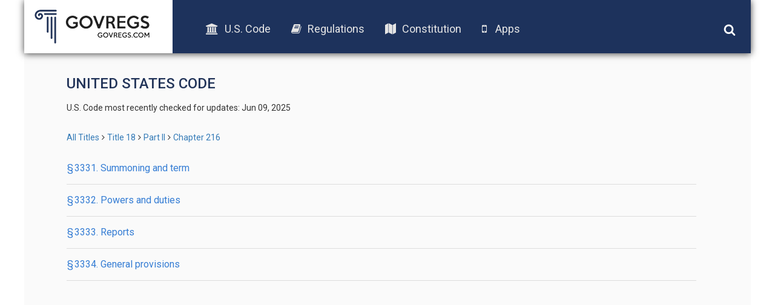

--- FILE ---
content_type: text/css
request_url: https://old.govregs.com/static/css/main.css
body_size: 3828
content:
html, body {
  height: 100%;
  padding: 0;
  margin: 0;
  font-family: 'Roboto', sans-serif;
  position: relative;
  /* CCB changed the below from:  background-color: #162545; */
  background-color: #fff; }

.col-xs-12 {
  padding: 0 5px; }

.separator:after {
  content: "\00a0 \f105 \00a0";
  font-family: FontAwesome; }

.main-container {
  position: relative;
  width: 100%;
  min-height: 100%;
  max-width: 1200px;
  margin: 0 auto;
  background-color: #fafafa; }
  .main-container .no-margin {
    margin: 0 !important; }
  .main-container.landing {
    max-width: 100%;
    background-size: cover; }
    .main-container.landing .Header {
      background-color: #fbfcfd;
      -webkit-box-shadow: none;
      -moz-box-shadow: none;
      box-shadow: none;
      border-bottom: 1px solid #d2d9e4; }
      .main-container.landing .Header .logo {
        height: 88px;
        background-color: #fbfcfd;
        border-bottom: 1px solid #d2d9e4; }
    .main-container.landing .footer .copyright {
      color: #b4c0d9; }
    .main-container.landing h1 {
      margin-top: 80px;
      text-align: center;
      font-weight: bold;
      color: #001b42;
      font-size: 48px;
      padding-left: 5px;
      padding-right: 5px; }
    .main-container.landing p {
      margin: 25px auto;
      font-size: 21px;
      color: #676F7E;
      line-height: 1.333;
      text-align: center;
      width: 530px;
      max-width: 100%;
      padding-left: 5px;
      padding-right: 5px;
      height: 75px;
      z-index: 12; }
    .main-container.landing .main-links {
      width: 800px;
      max-width: 100%;
      margin: 85px auto; }
      .main-container.landing .main-links .link-container {
        text-align: center;
        display: inline-block;
        float: left;
        width: 33%; }
        .main-container.landing .main-links .link-container i.fa {
          font-size: 88px;
          color: #062F6B;
          width: 100%; }
        .main-container.landing .main-links .link-container p {
          margin: 25px auto;
          font-size: 16px;
          color: #062F6B;
          font-weight: 600;
          text-transform: uppercase;
          max-width: 100%;
          height: auto; }
        .main-container.landing .main-links .link-container:first-child a {
          padding: 18px 3px; }
        .main-container.landing .main-links .link-container a {
          padding: 18px 3px;
          position: relative;
          display: inline-block;
          text-decoration: none;
          cursor: pointer;
          border: 1px solid #062F6B;
          border-radius: 5px;
          background-color: #062F6B;
          width: 159px;
          height: 58px;
          color: #ffffff;
          text-transform: uppercase;
          font-size: 16px;
          line-height: 1.125; }

.Header {
  width: 100%;
  height: 88px;
  background-color: #1D325C;
  -webkit-box-shadow: 0px 1px 11px 0px rgba(0, 0, 0, 0.75);
  -moz-box-shadow: 0px 1px 11px 0px rgba(0, 0, 0, 0.75);
  box-shadow: 0px 1px 11px 0px rgba(0, 0, 0, 0.75); }
  .Header .navbar-toggle {
    display: inline-block;
    margin-right: 5px;
    margin-top: 15px; }
    .Header .navbar-toggle .icon-bar {
      background-color: #ffffff;
      width: 35px;
      height: 3px;
      margin-top: 7px;
      border-radius: 0; }
  .Header .logo {
    display: inline-block;
    background-color: #ffffff;
    position: relative;
    padding: 16px 36px 16px 17px; }
  .Header .search-container {
    display: inline-block;
    float: right;
    margin-top: 32px;
    margin-right: 20px;
    padding: 0 25px;
    width: 50%;
    color: #ffffff; }
    .Header .search-container i.fa {
      font-size: 25px;
      cursor: pointer;
      padding-right: 5px; }
    .Header .search-container .buttons {
      float: right;
      margin-right: -35px; }
    .Header .search-container .icon {
      cursor: pointer; }
    .Header .search-container .search {
      display: block;
      position: relative;
      width: 100%;
      left: 107px;
	  top: 75px;
      margin-top: -14px; }
      .Header .search-container .search .search_options .search-guide-link {
        float: right;
		margin: 4px 0 0;
		}
	  .Header .search-container .search .search_options label {
		font-weight: normal;
		margin-bottom: 0;
		padding-left: 5px;
		padding-right: 5px;
	  }	
      .Header .search-container .search.active {
        visibility: visible;
        opacity: 1;
		padding: 5px 15px;
		box-shadow: 0px 1px 11px 0px rgba(0, 0, 0, 0.75);
		color: #337ab7;
		font-weight: normal;
        -moz-transition: opacity 0.5s;
        /* Firefox 4 */
        -webkit-transition: opacity 0.5s;
        /* Safari and Chrome */
        -o-transition: opacity 0.5s;
        transition: opacity 0.5s; }
      .Header .search-container .search.inactive {
        visibility: hidden;
        opacity: 0; }
      .Header .search-container .search button {
        border: none;
        background: transparent;
		outline: none;
	   }
      .Header .search-container .search .bootstrap-tagsinput {
        font-size: 25px;
        font-weight: 300;
        border: none;
        background: #FAFAFA;
        width: 100%;
        border-radius: 0;
		box-shadow: none;
       }
        .Header .search-container .search .bootstrap-tagsinput span.label-info, .Header .search-container .search .bootstrap-tagsinput .container .content .title a .label-info.updates-link, .container .content .title a .Header .search-container .search .bootstrap-tagsinput .label-info.updates-link {
          background-color: #334c80;
          color: #98a4be;
          font-weight: 300;
          top: -2px;
          position: relative;
          margin-bottom: 0;
          border-bottom: 1px dotted #ffffff;
          display: inline-block; }
        .Header .search-container .search .bootstrap-tagsinput input {
          color: #000000;
          position: relative;
          vertical-align: middle;
          top: 2px;
        }
      .Header .search-container .search .search-guide {
        position: relative;
        background-color: #FAFAFA;
        border-top: none;
        bottom: 10px;
        width: 100%;
        height: 45px;
        padding: 10px;
        z-index: 9; }
        .Header .search-container .search .search-guide a {
          text-decoration: none; }
          .Header .search-container .search .search-guide a i.fa {
            color: #223459;
            font-size: 20px; }
  .Header .side-menu {
    position: absolute;
    width: 230px;
    z-index: 138;
    background-color: #334c80;
    height: 100%;
    right: 0;
    top: 0; }
    .Header .side-menu.active {
      visibility: visible;
      opacity: 1;
      -moz-transition: opacity 0.5s;
      /* Firefox 4 */
      -webkit-transition: opacity 0.5s;
      /* Safari and Chrome */
      -o-transition: opacity 0.5s;
      transition: opacity 0.5s;
      /* CCB entered the below: */
      background-color: #1D325C;
      box-shadow: 0px 1px 11px 0px rgba(0, 0, 0, 0.75); }
    .Header .side-menu.inactive {
      visibility: hidden;
      opacity: 0; }
    .Header .side-menu .close-side-menu {
      border: none;
      background: transparent;
      float: right;
      margin-top: 32px;
      margin-right: 10px;
      color: #ffffff;
      font-size: 25px; }
    .Header .side-menu ul {
      list-style: none;
      width: 100%;
      padding-top: 80px; }
      .Header .side-menu ul li {
        width: 100%;
        padding: 25px 0; }
        .Header .side-menu ul li a {
          font-size: 14px;
          text-decoration: none;
          color: #ffffff;
          text-transform: uppercase; }
          .Header .side-menu ul li a i.fa {
            font-size: 30px;
            vertical-align: middle;
            margin-right: 25px;
            margin-left: 5px; }
          .Header .side-menu ul li a i.fa.fa-mobile {
            margin-left: 12px;
            margin-right: 30px; }
  @media (min-width: 767px) {
    .Header .search-container {
      position: relative; } }

.icon {
  display: inline-block;
  position: relative;
  padding-left: 5px;
  padding-right: 5px; }
  .icon.search-icon {
    background: url("/static/img/search-icon.png") no-repeat;
    width: 34px;
    height: 24px;
    background-position-x: 5px; }
  .icon.search-black-icon {
    background: url("/static/img/search-black-icon.png") no-repeat;
    width: 26px;
    height: 16px;
    background-position-x: 5px; }
  .icon.remove-icon {
    background: url("/static/img/remove-icon.png") no-repeat;
    width: 34px;
    height: 24px;
    background-position-x: 5px; }
  .icon.info-icon {
    background: url("/static/img/info-icon.png") no-repeat;
    width: 34px;
    height: 24px;
    background-position-x: 5px; }
  .icon.mobile-icon {
    background: url("/static/img/mobile-icon.png") no-repeat;
    width: 24px;
    height: 24px;
    background-position-x: 5px; }
  .icon.mobile-black-icon {
    background: url("/static/img/mobile-black-icon.png") no-repeat;
    width: 24px;
    height: 28px;
    background-position-x: 5px; }
  .icon.marker-black-icon {
    background: url("/static/img/marker-black-icon.png") no-repeat;
    width: 30px;
    height: 28px;
    background-position-x: 5px; }
  .icon.mail-icon {
    background: url("/static/img/mail-icon.png") no-repeat;
    width: 30px;
    height: 16px;
    background-position-x: 5px; }
  .icon.circle-ok-icon {
    background: url("/static/img/circle-ok-icon.png") no-repeat;
    width: 26px;
    height: 16px;
    background-position-x: 5px; }

.container {
  padding-top: 17px;
  padding-left: 65px;
  padding-right: 65px; }
  .container .status {
    margin-bottom: 24px; }
    .container .status .icon {
      vertical-align: middle;
      margin-bottom: 3px;
      margin-right: 5px; }
  .container p {
    padding: 0 5px; }
  .container .breadcrumb {
    padding: 5px 5px 0px 5px;
    background: transparent; }
    .container .breadcrumb .separator {
      font-size: 18px;
      margin-left: 5px;
      margin-right: 5px; }
      .container .breadcrumb .separator:after {
        content: "\f105";
        font-family: FontAwesome; }
  .container .page-title, .container .page-sub-title {
    padding-right: 5px;
    padding-left: 0px;
    margin-bottom: 17px;
    color: #223459;
    font-weight: 500; }
    .container .page-title .search-word, .container .page-sub-title .search-word {
      color: #357dd4; }
  .container .page-sub-title {
    margin-bottom: 10px;
    font-size: 18px; }
  .container .text-content {
    line-height: 24px;
    margin-bottom: 10px; }
    .container .text-content.address {
      padding-left: 36px; }
      .container .text-content.address .icon {
        margin-left: -33px; }
    .container .text-content.special {
      padding-left: 25px;
      border-left: 2px solid #1d325c;
      font-weight: 500;
      color: #1d325c; }
    .container .text-content li {
      margin-bottom: 8px; }
    .container .text-content .icon {
      vertical-align: middle; }
  .container ul.text-content {
    margin-top: -25px; }
  .container .content {
    display: block;
    width: 100%;
    padding-left: 5px;
    padding-right: 5px; }
    .container .content .title {
      width: 100%;
      border-bottom: 1px solid #dddddd;
      font-size: 16px;
      font-weight: 400;
      display: block;
      padding: 15px 1px 15px 1px;
      color: #666666;
      cursor: pointer; }
      .container .content .title:hover {
        background-color: #e4f0f9; }
      .container .content .title.reserved:hover {
        background-color: transparent; }
      .container .content .title.reserved a {
        color: #666666; }
      .container .content .title a {
        color: #357dd4;
        text-decoration: none;
        display: block;
        width: auto;
        float: left; }
        .container .content .title a span, .container .content .title a .updates-link {
          margin-left: 30px;
          font-size: 14px;
          color: #737373;
          font-weight: 300;
          float: right; }
        .container .content .title a .updates-link {
          float: none; }
  .container .chapter-content {
    margin-top: 60px; }
    .container .chapter-content .paragraph .title {
      padding-right: 5px;
      padding-left: 5px;
      margin-bottom: 16px;
      color: #223459;
      font-weight: 500;
      position: relative; }
      .container .chapter-content .paragraph .title font {
        position: absolute;
        top: 5px;
        right: 0;
        margin-right: -23px; }
    .container .chapter-content .paragraph .content {
      line-height: 22px;
      margin-bottom: 25px; }
      .container .chapter-content .paragraph .content p {
        padding: 0; }
      .container .chapter-content .paragraph .content ul {
        padding-left: 20px; }
        .container .chapter-content .paragraph .content ul.letter-list {
          list-style-type: lower-alpha; }
        .container .chapter-content .paragraph .content ul.number-list {
          list-style: none;
          counter-reset: item; }
          .container .chapter-content .paragraph .content ul.number-list li:before {
            content: "(" counter(item) ") ";
            counter-increment: item; }
        .container .chapter-content .paragraph .content ul li {
          margin-bottom: 8px; }
    .container .chapter-content .mobile-chapter-navigation {
      display: none; }
  .container .mobile-controls {
    display: none; }
  .container .terms {
    margin-top: 40px;
    padding-left: 5px;
    padding-right: 5px;
    font-size: 14px; }
  .container .mobile-store-links {
    margin-top: 25px;
    padding: 0 5px; }
    .container .mobile-store-links a {
      margin-right: 15px; }
  .container .pagination {
    text-align: center;
    width: 100%; }
    .container .pagination li {
      display: inline-block; }
      .container .pagination li a, .container .pagination li span, .container .pagination li .content .title a .updates-link, .container .content .title a .pagination li .updates-link {
        border: none;
        border-radius: 5px;
        background: transparent;
        color: #223459;
        font-weight: 500;
        height: 32px;
        padding: 6px 10px; }
        .container .pagination li a.active, .container .pagination li span.active, .container .pagination li .content .title a .active.updates-link, .container .content .title a .pagination li .active.updates-link {
          color: #ffffff;
          background-color: #357dd4; }
      .container .pagination li:first-child > a, .container .pagination li:last-child > a {
        position: relative;
        background-color: #334c80;
        border: none;
        width: 48px;
        height: 32px;
        border-radius: 5px; }
        .container .pagination li:first-child > a span, .container .pagination .content .title li:first-child > a .updates-link, .container .content .title .pagination li:first-child > a .updates-link, .container .pagination li:last-child > a span, .container .pagination .content .title li:last-child > a .updates-link, .container .content .title .pagination li:last-child > a .updates-link {
          color: #ffffff;
          position: absolute;
          font-size: 25px;
          top: -3px;
          left: 19px;
          height: auto;
          padding: 0; }
      .container .pagination li:first-child > a {
        margin-right: 10px; }
      .container .pagination li:last-child > a {
        margin-left: 10px; }
  .container .search-results .breadcrumb {
    margin-bottom: 0;
    padding-bottom: 0; }
    .container .search-results .breadcrumb a {
      width: auto;
      display: inline-block;
      padding: 0; }
  .container .search-results .page-title {
    margin-top: 5px;
    margin-bottom: 5px; }
  .container .search-results .text-content {
    font-size: 16px; }
    .container .search-results .text-content .key-word {
      font-weight: 500; }
  .container .search-results .search_result_group {
    width: 100%;
    border-bottom: 1px solid #dddddd; }
    .container .search-results .search_result_group .group_path {
      padding: 10px 5px; }
      .container .search-results .search_result_group .group_path a {
        font-size: 16px;
        font-weight: 400;
        color: #357dd4;
        text-decoration: none;
        width: auto;
        display: inline-block;
        padding: 0; }
      .container .search-results .search_result_group .group_path .separator {
        font-size: 18px;
        margin-left: 5px;
        margin-right: 5px; }
        .container .search-results .search_result_group .group_path .separator:after {
          content: "\f105";
          font-family: FontAwesome; }
  .container .search-results .search_result_group:hover {
    background-color: #e4f0f9; }
  .container .search-results .search_result_item_header {
    padding-right: 5px;
    margin-top: 5px;
    padding-left: 5px;
    margin-bottom: 5px;
    font-weight: 500; }
    .container .search-results .search_result_item_header a {
      text-decoration: none;
      color: #223459;
      font-size: 20px; }
  .container .search-results .search_result_item_content {
    line-height: 24px;
    margin-bottom: 25px;
    padding: 0 5px; }
  .container .table-striped {
    width: 100%;
    border: none;
    border-spacing: 10px 0;
    border-collapse: separate;
    margin-left: -10px;
    margin-right: -10px; }
    .container .table-striped tbody {
      border-spacing: 7px 5px; }
      .container .table-striped tbody tr {
        background-color: #f1f3f8; }
        .container .table-striped tbody tr:nth-child(2n) {
          background-color: #e3e7f3; }
        .container .table-striped tbody tr td {
          vertical-align: middle;
          padding: 10px; }
          .container .table-striped tbody tr td:first-child {
            padding-left: 25px;
            width: 40%; }
          .container .table-striped tbody tr td .cursive {
            font-style: italic; }
          .container .table-striped tbody tr td h3 {
            width: 30%;
            display: inline-block;
            height: 100%;
            float: left; }
          .container .table-striped tbody tr td .fixed {
            display: inline-block;
            width: 100px;
            margin-right: 20px; }
  .container .content .expand-collapse-top {
    padding: 0px 5px 10px 0px; }
  .container .content .content_versions {
    padding: 0px 5px 10px 5px; }
  .container .content .regulations_title {
    font-size: 24px;
    padding-right: 5px;
    padding-left: 0px;
    margin-bottom: 16px;
    color: #223459;
    font-weight: 500; }
  .container .content .regulation_content {
    display: block;
    width: 100%;
    padding-right: 5px;
    line-height: 22px;
    margin-bottom: 25px;
	margin-top: 10px;
	}

.footer-placeholder {
  height: 72px;
  width: 100%;
  margin-top: 55px; }

.footer {
  height: 72px;
  width: 100%;
  border-top: 1px solid #dddddd;
  margin-top: 55px;
  text-align: center;
  position: absolute;
  bottom: 0;
  padding: 22px 15px 0 15px; }
  .footer .copyright {
    display: inline-block; }
  .footer .social {
    float: right;
    display: inline-block;
    font-size: 20px; }
    .footer .social a {
      color: #223459;
      margin-right: 5px; }

@media (max-width: 767px) {
  body {
    font-size: 16px; }

  .col-xs-12 {
    padding: 0; }

  .row {
    margin: 0; }

  .Header {
    height: 88px; }
    .Header .logo {
      height: 88px;
      max-width: 50%; }
      .Header .logo a img {
        max-height: 100%;
        max-width: 100%; }
    .Header .navbar-toggle {
      margin-top: 15px; }
      .Header .navbar-toggle .icon-bar {
        width: 30px;
        height: 3px;
        margin-top: 5px; }
    .Header .search-container {
      width: auto;
      margin-top: 27px; }
      .Header .search-container .search {
        position: absolute;
        left: -112px;
        top: 1px;
        height: 75px;
        padding-left: 112px;
        background-color: #1D325C;
        padding-top: 27px;
        z-index: 200; }
        .Header .search-container .search button {
          left: 110px;
          top: 27px; }
        .Header .search-container .search .search-guide {
          z-index: 200; }
        .Header .search-container .search .bootstrap-tagsinput {
          z-index: 200;
          padding-bottom: 21px; }
    .Header .side-menu {
      width: 180px; }
      .Header .side-menu ul {
        padding-left: 20px; }
        .Header .side-menu ul li {
          padding: 15px 0; }

  .container {
    padding-left: 15px;
    padding-right: 15px; }
    .container .table-striped {
      margin: 0;
      border-spacing: 0; }
      .container .table-striped tbody tr td:first-child {
        padding-left: 5px; }
      .container .table-striped tbody tr td h3 {
        width: auto;
        font-size: 16px; }
    .container .status {
      margin-bottom: 10px;
      font-size: 14px; }
      .container .status .circle-ok-icon {
        margin-right: 0; }
    .container .breadcrumb {
      padding-top: 0;
      padding-bottom: 0;
      margin-bottom: 0; }
    .container .page-title {
      margin-top: 10px; }
    .container .content .title a span, .container .content .title a .updates-link {
      width: 100%;
      display: inline-block;
      margin-left: 0; }
    .container .content .title a.updates-link {
      width: 100%;
      margin-left: 0; }
    .container .text-content {
      font-size: 16px;
      line-height: 30px; }
    .container .mobile-store-links a {
      margin: 0;
      display: inline-block;
      width: 49%;
      padding-right: 5px; }
      .container .mobile-store-links a img {
        width: 100%; }
    .container .chapter-content {
      margin-top: 10px; }
      .container .chapter-content .paragraph {
        display: none; }
        .container .chapter-content .paragraph.active {
          display: block; }
        .container .chapter-content .paragraph.title font {
          float: right;
          position: relative;
          margin: 0; }
      .container .chapter-content .mobile-chapter-navigation {
        display: block; }
        .container .chapter-content .mobile-chapter-navigation span, .container .chapter-content .mobile-chapter-navigation .content .title a .updates-link, .container .content .title a .chapter-content .mobile-chapter-navigation .updates-link {
          font-size: 14px;
          color: #828282; }
          .container .chapter-content .mobile-chapter-navigation span.next, .container .chapter-content .mobile-chapter-navigation .content .title a .next.updates-link, .container .content .title a .chapter-content .mobile-chapter-navigation .next.updates-link {
            float: right; }
        .container .chapter-content .mobile-chapter-navigation ul {
          padding: 0;
          width: 100%;
          list-style: none;
          color: #357CD3; }
          .container .chapter-content .mobile-chapter-navigation ul li {
            display: none;
            width: 49%;
            cursor: pointer; }
            .container .chapter-content .mobile-chapter-navigation ul li.next {
              display: block;
              float: right;
              text-align: right;
              padding-left: 10px; }
            .container .chapter-content .mobile-chapter-navigation ul li.prev {
              display: block;
              float: left;
              padding-right: 10px; }
    .container .mobile-controls {
      display: block;
      padding-left: 5px;
      padding-right: 5px; }
      .container .mobile-controls a {
        text-decoration: none; }
        .container .mobile-controls a span, .container .mobile-controls .content .title a .updates-link, .container .content .title .mobile-controls a .updates-link {
          font-size: 18px; }
      .container .mobile-controls .home-link {
        float: right; }
      .container .mobile-controls .breadcrumb {
        margin-top: 20px;
        font-size: 12px;
        color: #828282; }
        .container .mobile-controls .breadcrumb a {
          color: #828282; }

  .footer, .footer-placeholder {
    height: 115px; }
    .footer .copyright, .footer-placeholder .copyright {
      width: 100%; }
    .footer .social, .footer-placeholder .social {
      width: 100%;
      margin: 20px 0; }

// This forces one link per line and creates spacing below each element to ensure proper spacing
     .main-container.landing .main-links .link-container {
        text-align: center;
        display: inline-block;
        float: left;
        width: 100%; 
	margin: 0px 0px 50px 0px;
}

 }

/*# sourceMappingURL=main.css.map */


--- FILE ---
content_type: text/css
request_url: https://old.govregs.com/static/css/additional.css
body_size: 4214
content:
/* Trash later
.uscode_sections_navigation > .previous {
    float:left;
}

.uscode_sections_navigation > .next {
    float:right;
}
*/


/*
 *
 * US Constitution specific classes
 *
 *
 */

/* Literally the page's title text */
.title_const {
margin-top:15px;
text-transform: uppercase;
}

/* End Title text */



/* 
 * TOC CSS starts
 *
 */

.title_toc {
margin-top:20px;
font-variant: small-caps;

    padding: 0px 0px 0px 0px !important;
    border-width: 1px 0px 0px 0px;
    border-style: solid;
    border-top: 1px dotted black;
    -moz-border-top-colors: none;
    -moz-border-right-colors: none;
    -moz-border-bottom-colors: none;
    -moz-border-left-colors: none;
    border-image: none;
    border-radius: 0px;
    min-height: 20px;
    overflow: hidden;
}

.Constitution_TOC_title {
/* margin-bottom:0px; */
}
.art_toc {
margin-top:5px;
}

.amend_toc {
margin-top:15px;

    padding: 0px 0px 20px 0px !important;
    border-width: 0px 0px 1px 0px;
    border-style: solid;
    border-bottom: 1px dotted black;
    -moz-border-top-colors: none;
    -moz-border-right-colors: none;
    -moz-border-bottom-colors: none;
    -moz-border-left-colors: none;
    border-image: none;
    border-radius: 0px;
    min-height: 20px;
    overflow: hidden;
}

/* This is the de-coloring of the anchor links in the TOC */
.constitution_toc_anchor {
text-decoration: none !important;
color: #000;
}

/* 
 * TOC CSS ends 
 *
 */


.constitution_arrow_top {
float: right;
color: #162545;
margin-top: 13px !important;
font-size: 16px;
}


/* Below applies to all Constitution's articles */
.article_title {
font-variant: small-caps;
margin-top: 65px;

padding: 10px 10px 10px 7px;
margin: 35px 0px 10px 0px;
border-width: 0px 0px 0px 5px;
border-style: solid;
border-left: 5px solid #1D325C;
-moz-border-top-colors: none;
-moz-border-right-colors: none;
-moz-border-bottom-colors: none;
-moz-border-left-colors: none;
border-image: none;
border-radius: 0px;
min-height: 20px;
overflow: hidden;

}
/* End articles */


.section_title {
font-variant: small-caps;
}

.article_text {
margin-bottom:5px;
}

.section_text, .section_additional_text {
margin-bottom: 5px;
}

/* Below is for the block that encapsulates the commentary */
.annotation_block {
padding: 5px 10px 5px 7px;
/*margin: 15px 0px; */
margin-top:0px;
margin-bottom: 20px;
border-width: 0px 0px 0px 5px;
border-style: solid;
border: 1px solid black;
-moz-border-top-colors: none;
-moz-border-right-colors: none;
-moz-border-bottom-colors: none;
-moz-border-left-colors: none;
border-image: none;
border-radius: 10px;
min-height: 20px;
overflow: hidden;
background: white;
}
/* End commentary block */

.annotation_text {
/* Empty for now! */
}

/* 
 * Items-specific changes
 */

/* Preamble specific - to creating spacing at top */
.article_title.preamble {
margin-top: 35px !important;
}
/* End Preamble specific */

/* Constitution Amendment specific, since these are a different fish */
.article_block .amendments
{
margin-top: 50px !important;
}

/* Increase font size specifically for amendments */
h4[class*='amendments_'] {
font-size:2em;
 }

/*
 * End item-specific changes
 */


/* CCB "Back-To-Top" floating button styling */

a.back-to-top {
/*	display: none;
	width: 60px;
	height: 60px;
	text-indent: -9999px;
	position: fixed;
	z-index: 999;
	right: 20px;
	bottom: 20px;
	background: #27AE61 url("/static/up-arrow.png") no-repeat center 43%;
	-webkit-border-radius: 30px;
	-moz-border-radius: 30px;
	border-radius: 30px;
*/
position: fixed;
bottom: 2em;
right: 0px;
text-decoration: none;
/*
color: #000;
background-color: rgba(235, 235, 235, 0.8);
*/
color: #fff;
background-color: #1D325C;

font-size: 12px;
padding: 1em;

border-width: 1px 1px 1px 1px;
border-style: solid;
border: 1px solid grey;
}
/* End CCB "Back-To-Top" floating button styling */


/*
 *
 *
 * End US Constitution specific classes
 *
 */





/* 
 * 
 * US Code specific classes
 *  
 */

/* TABS for Code, Notes, & Authorities - custom to override jquery
 *  These classes match the jquery classes exactly */

.ui-tabs .ui-tabs-nav {
	padding: .2em 0 0;
}
 
.ui-widget-content {
border: 0px !important;
background: none repeat scroll 0% 0%;
}

.ui-widget-content a {
    color: #000;
}

.ui-state-active a, .ui-state-active a:link, .ui-state-active a:visited {
    color: #ffffff;
    text-decoration: none;
    display: inline-block;
    margin: 0px 0px -1px;
    padding: 15px 25px;
    text-align: center;
    margin: 0px 0px -1px;
    display: inline-block;
}

.ui-tabs .ui-tabs-nav .ui-tabs-anchor {
	padding: .8em 2em;
	outline: none;
}

.ui-tabs .ui-tabs-nav li {
	border-radius: 0;
	border-bottom-width: 1px;
}

.ui-state-active, .ui-widget-content .ui-state-active, .ui-widget-header .ui-state-active {
    border-style: solid;
    border-color: #ccc;
    -moz-border-top-colors: none;
    -moz-border-right-colors: none;
    -moz-border-bottom-colors: none;
    -moz-border-left-colors: none;
    border-image: none;
    background-color: #1D325C !important;
}

.ui-widget-header {
    color: #333;
    font-weight: bold;
    background: 0;
    border: 1px;
    border-width: 0px 0px 1px 0px;
}

.ui-tabs {
padding: 4px 0px;
}

.ui-tabs .ui-tabs-panel {
padding: 1em 0em;
}

#authorities {
margin: 0px;
}

.authorities_content {
padding-left: 0px;
}

.authorities_list {
clear: both;
display: block;
}

.authorities_individual {
font-weight: normal !important;
margin-left: 1em;
}

.centered.smallCaps.heading.indent0
{
margin-left:2px;
}

/* 
 * End TABS
 */

/* Start next/prev nav */

.container .usc_page_nav_container {
margin-top: 20px;
margin-bottom: 20px;
margin-left: -70px;
}

.usc_page_nav_link {
padding: 1px 4px;
font-size: 14px;
}

.usc_page_nav_button {
/* border-style: solid;
 * border: 1px inset #000; */
-moz-border-top-colors: none;
-moz-border-right-colors: none;
-moz-border-bottom-colors: none;
-moz-border-left-colors: none;
overflow: hidden;
margin: 0px 5px;
padding: 1px 3px 1px 3px;
color: #2A6496;
}

/* End next/previous nav */


/* Indentation for USC */

.indent0 {
    margin-left: 20px;
}
.indent1 {
    margin-left: 40px;
}
.indent2 {
    margin-left: 60px;
}
.indent3 {
    margin-left: 80px;
}

.firstIndent-1 {
    margin-left: 40px;
}

.subsection, .paragraph, .subparagraph, .clause {
    margin-left: 20px;
}


num, .num {
    font-weight: bold;
    display: inline;
	font-size: 16px;
}

.num + .content,
.num + .chapeau
{
    display: inline;
}

.content_section_title {
    font-weight: 800 !important;
    font-size: 17px !important;
/*    margin-bottom: 20px; */
margin-top: 6px;
font-style: normal !important;
}

heading, .heading {
    display: inline;
    font-style: italic;
}

.note {
    padding: 7px;
/*  CCB changed below from #eeeeee; */
    background-color: none;
/*  CCB changed below from 3px; */
    margin-bottom: 7px;
}

.note .content_section_title {
	margin-bottom: 10px;
	display: block;
	padding: 5px 5px 5px 0;
	border-bottom: 1px solid #000000;
}

.search_options {
color: black !important;
}
/* End USC indentation */

/*
 *
 * END US CODE SPECIFIC CLASSES *
 *
 */


/* 
 *  START CLASSES APPLICABLE TO BOTH REGULATIONS & US CODE 
 */


.indent_first_level {}
.indent_second_level {
    margin-left: 20px;
}
.indent_third_level {
    margin-left: 40px;
}
.indent_fourth_level {
    margin-left: 60px;
}
.indent_fifth_level {
    margin-left: 80px;
}
.uscode_sections_navigation {
    min-height: 32px;
}


/* CCB added the below 2 diff classes to hightlight add/delete for versioning */
div.diff del {
  background-color: #FAA;
}

div.diff ins {
  background-color: #AFA;
}
/* End versioning */

cita, ednote, hed, auth {
    display: block;
}

.btn-default .caret {
    border-top-color: white !important;
}

.refs {
text-transform: lowercase;
font-variant: small-caps;
font-size: small;
margin-top: 25px;
}

.refs.cite_as {
margin-top: 5px;
}

.refs.authority {
margin-top: 5px;
}

.refs.source {
margin-top: 5px;
}

.sourcecredit
{
text-transform: lowercase;
font-variant: small-caps;
margin-top: 6px;
}

.footnoteRef
{
 position: relative; top: -0.5em; font-size: 80%;
}

/* CCB added the below class */
.breadcrumbs {
    padding: 5px 10px 5px 0px;
    margin: 10px 0px;
    border-width: 0px 0px 0px 5px;
/*    border-style: solid;
    border-left: 5px solid #1D325C;
*/
    -moz-border-top-colors: none;
    -moz-border-right-colors: none;
    -moz-border-bottom-colors: none;
    -moz-border-left-colors: none;
    border-image: none;
    border-radius: 0px;
    min-height: 20px;
    overflow: hidden;

}

/* CCB Edit: Weirdness below.  This is for the div tag that's got: type="footnote" .  Regular CSS selector didn't work, so I did this. */
div[type="footnote"] {
margin:8px 0px;
border-radius: 0px;
border: 1px solid black;
font-size: 14px;
}


/* 
 * END CLASSES APPLICABLE TO BOTH REGULATIONS & US CODE 
 */



.nav-pills>li>a{
    position: relative;
    background-color: #334c80;
    border: none;
    width: 48px;
    height: 32px;
    border-radius: 5px;
    color: #ffffff;
    font-weight: 500;
        padding: 0px 10px;
    font-size: 25px;
    line-height: 32px;
    text-align: center;
cursor: pointer;}
.nav-pills>li>a:hover{
background-color: #334c80;}
.nav-pills>li:first-child{
margin-right:15px;}
.nav-pills>li:last-child{
margin-left:15px;}
.nav-pills>li{
float:none;
display: inline-block;}
.nav{
text-align: center;
margin-top:15px;
margin-bottom:15px;}

.regulations_search-tip {
  border-width: 0px 0px 0px 5px;
  border-style: solid;
  border-left: 5px solid #334C80;
  -moz-border-top-colors: none;
  -moz-border-right-colors: none;
  -moz-border-bottom-colors: none;
  -moz-border-left-colors: none;
  padding: 0px 5px 5px 5px;
  margin: 0px 5px 10px 10px;
}

.insection {
  margin: 0px 5px 10px 4px;
}


/* CCB added the below class */
.regulations_empty-search-results {
  border-width: 0px 0px 0px 0px;
  border-style: solid;
  -moz-border-top-colors: none;
  -moz-border-right-colors: none;
  -moz-border-bottom-colors: none;
  -moz-border-left-colors: none;
  padding: 10px 5px 5px 5px;
  margin: 5px;
}



/*
 * CLASSES FOR REST OF SITE (ABOUT, ETC.)
 */


.disclaimer-container {
line-height: 24px;}
.disclaimer-container strong{
    padding-right: 5px;
    color: #223459;
    font-weight: 500;
    margin-bottom: 10px;
    font-size: 18px;}/*# sourceMappingURL=main.css.map */

/* CCB added the below class for the Bio page's image */
img.alignleft
{
  float: left;
  margin: 0px 1em 1em 0px;
  border-style: solid;
  border-width: 1px;
  max-width: 100%;
  height: auto
}

/* CCB added the below class for the About page's Apple, Android icons */
.list-page-apple
{
  color: #696969;
  margin-left: 2px;
}

/* CCB added the below class for the About page's Apple, Android icons */
.list-page-android
{
  color: #A4C639;
  margin-left: 2px;
}


.back_btn{
  display: none;
}



/* new header */

.action-link {
	cursor: pointer;
	color: #357dd4;
}

.main-container.site-container{
	margin-top: 88px;
}

.site-container  .container {
	padding-left: 50px;
}

.site-header {
  position: fixed;
  top: 0;
  right: 0;
  z-index: 10;
  left: 0;
  height: 88px;
  width: 100%;
  max-width: 1200px;
  margin: 0 auto;
  background-color: #1D325C;
  -webkit-box-shadow: 0px 1px 11px 0px rgba(0, 0, 0, 0.75);
  -moz-box-shadow: 0px 1px 11px 0px rgba(0, 0, 0, 0.75);
  box-shadow: 0px 1px 11px 0px rgba(0, 0, 0, 0.75);
}

.site-header .logo {  
  float: left;
  height: 88px;
  background-color: #ffffff;
  position: relative;
  padding: 16px 36px 16px 17px;
}


.site-header  .search-container {
	position: absolute;
	right: 0;
	top: 92px;
	display: none;
    padding: 15px;
	background-color: #fafafa;
	min-width: 400px;
    -webkit-box-shadow: 0px 1px 11px 0px rgba(0, 0, 0, 0.75);
    -moz-box-shadow: 0px 1px 11px 0px rgba(0, 0, 0, 0.75);
    box-shadow: 0px 1px 11px 0px rgba(0, 0, 0, 0.75)
}

.site-header .search-container .input-wrapper {
	padding-left: 0;
	padding-right: 5px;
	border: 1px solid #ccc;	
	margin-left: 0;
	background-color: #fff;
}

.site-header .search-container .search-input {
	border: none;
	margin-bottom: 10px;
}

.site-header .search-container .submit-wrapper {
	padding-right: 0;
}

.site-header .search-container .options-wrapper {
	margin-left: 0;
}

.site-header .search-container .guide-link-wrapper {
	padding: 0;
	text-align: right;
}

.site-header .search-container .clear-input {
	cursor: pointer;
}

.site-header  .search-container .search-guide-link {
	float: right;
}

.site-header .search-container .search-input input{
    border: none;
	outline: none;
    height: 30px;
    width: 95%;
	padding: 5px;
}

.site-header .search-container .search-input input::-ms-clear {
	display: none;
}

.site-header .search-container .col {
	padding-left: 0px;
}

.site-header .search-container .search-btn {
	color: #fff;
	background-color: #1D325C;
	float: right;
}

.site-header .search-container label {
	font-weight: normal;
	padding-right: 5px;
	color: #337ab7;
	vertical-align: middle;
}

@media (max-width: 768px) {

	.site-header .search-container .col {
		margin-top: 5px;
	}
	
	.site-header .search-container .search-btn {
		font-size: 0.8em;
	}
	.site-header .search-container .search-input input {
		width: 90%;
	}
	
	.site-header .search-container .submit-wrapper {
		padding-left: 0;
	}
	
	.site-header .search-container .input-wrapper {
		margin-left: 0;
	}
	
	.site-header  .search-container .search-guide-link {
		float: left;
	}
	
	.site-header  .search-container {
		min-width: auto;
	}
}

.site-header .menu-toggle {
	display: none;
}

.site-header  .menu {
  float: left;
  height: 88px;
  padding-top: 35px;
  font-size: 18px;
  display: block;
}

.site-header  .menu  ul li {
	display: inline;
	color: #ffffff;
	cursor: pointer;
	padding: 0px 15px;
}

.site-header  .menu  ul li i {
	padding-right: 10px;
}

.site-header  .menu  ul a {
	color: #e5e5e5;
}

.site-header  .menu  ul a:hover,
.site-header  .menu  ul span:hover {
	text-decoration: none;
	color: #ffffff;
}

.site-header  .icons {
    position: absolute;
	right: 0;
    text-align: right;
    color: #ffffff;
    padding-top: 35px;
    font-size: 18px;
    padding-right: 20px;
	height: 88px;
}

.site-header  .icons i {
	padding: 0 10px;
	cursor: pointer;
}

.site-header  .icons img {
	cursor: pointer;
	margin-right: 5px;
}

@media (max-width: 900px) {

	.site-header .logo {
		padding: 16px 10px 16px 10px;
	}
    .site-header .menu-toggle {
		display: inline-block;
	}
	.site-header .menu {
		float: none;
		display: none;
		position: fixed;
		right: 0;
		height: 100%;
		padding: 10px 0;
		top: 88px;
		background-color: #1D325C;	
		-webkit-box-shadow: 0px 1px 11px 0px rgba(0, 0, 0, 0.75);
		-moz-box-shadow: 0px 1px 11px 0px rgba(0, 0, 0, 0.75);
		box-shadow: 0px 1px 11px 0px rgba(0, 0, 0, 0.75);
	}
	
	.site-header .menu.opened {
		display: block;
	}
	
	.site-header  .menu  ul {
		padding: 10px;
	}
	.site-header  .menu  ul li {
		display: list-item;
		color: #ffffff;
		padding: 10px;		
		list-style-type: none;
	}
	.site-header  .menu  ul a {
		color: #e5e5e5;
	}
}

/* uscode updates */
	
p.status {
	padding: 0px;
}

.regulations_empty-search-results {
	font-size: 16px;
}

/* pagination list */

.pagination_list {
	text-align: center;
	margin-top: 20px;
	font-size: 16px;
	padding: 0;
}

.pagination_list li {
	display: inline-block;
	color: #357dd4;
	padding-left: 10px;
	cursor: pointer;
}

.pagination_list li .disabled {
	color: #000000;
}

.pagination_list li:hover {
	color: #1D325C;
}

.pagination_list .search-state-label {
	color: #000000;
}

/* USCode Notes sections */

.section {
	padding: 10px 0;
}

.section .content {
	margin-top: 10px;
}

.next-link {
	float: right;
	text-align: right;
	text-overflow: ellipsis;
    overflow: hidden;
	white-space: nowrap;
}

.prev-link {
	text-overflow: ellipsis;
    overflow: hidden;
	white-space: nowrap;
}

@media (max-width: 767px) {
	.usc_page_nav_container .row {
		margin-left: 20px;
	} 
	.revision-date {
		width: 100%;
	}
}

/* search guide */ 

.guide-section {
	border-top: 1px solid #ccc;
}

.guide-section h4 {
	font-size: 16px;
}

.guide-section-table.table-striped {
	border-spacing: 0 0;
	border-collapse: collapse;
	margin-left: 0;
}

.guide-descr {
	width:50%;
}

.guide-section-table.table-striped tbody tr td:first-child {
	width: 10%;
}

.guide-section-table.two-cols tbody tr td:first-child {
	width: 60%;
}

.app-add {
	position: fixed;
	left: 0;
	right: 0;
	bottom: 0;
	font-family: Helvetica,Arial,sans-serif;
    font-size: 16px;
    font-weight: 700;
    color: #FFF;
    padding: 0 0;
	background-color: #1D325C;
}

.app-add  .close {
	color: #ffffff;
	opacity: 1;
	font-size: 20px;
}

.app-add  a {
	color: #ffffff;
}

.app-add .download {
	vertical-align: middle;
	color: indianred; 
	margin-left: 8px;
}

@media (max-width: 900px)  {
	.site-container .container {
		padding-left: 15px;
	}
	.main-container.landing h1 {
		margin-top: 20px;
	}
}

/* updates */

.container .content .title .updates-link {
	margin-left: 30px;
	float: right;
}

.title .revision-date {
	float: right;
}

.updated-regulation {
	margin-bottom: 15px;
}

/* apps */

.release-date {
	margin-bottom: 10px;
}

/* expanded regulation */
.toggle-icon {
	vertical-align: middle;
}

.container .chapter-content {
	margin-top: 40px;
}

.container .chapter-content .paragraph {
	margin-left: 0px;
}

.govregs-button {
	color: #fff;
	background-color: #1D325C;
	border: none;
}

.govregs-button:hover {
	border: none;
	color: #333;
    background-color: #e6e6e6;
}
.breadcrumb-tooltip + .popover  {
  border-color: #1D325C;
  color: #1D325C;
}

.breadcrumb-tooltip + .popover> .arrow {
	border-top-color:  #1D325C;
}

.container .chapter-content .paragraph .title font {
	top:  50%;
	margin-top: -7px;	
}



--- FILE ---
content_type: text/plain
request_url: https://www.google-analytics.com/j/collect?v=1&_v=j102&a=2032587073&t=pageview&_s=1&dl=https%3A%2F%2Fold.govregs.com%2Fuscode%2Ftitle18_partII_chapter216&ul=en-us%40posix&dt=SPECIAL%20GRAND%20JURY&sr=1280x720&vp=1280x720&_u=IEBAAEABAAAAACAAI~&jid=151378700&gjid=42757861&cid=600346909.1765242185&tid=UA-73714791-1&_gid=2052191262.1765242185&_r=1&_slc=1&z=421384188
body_size: -450
content:
2,cG-27DJ0RLYYH

--- FILE ---
content_type: application/javascript
request_url: https://old.govregs.com/static/js/jquery.topbar.js
body_size: 817
content:
/*
 *  jQuery TopBar - v0.1.0
 *  A top bar for notifications. Dismiss it by clicking the x.
 *  http://github.com/audreyr/topbar
 *
 *  Made by Audrey Roy
 *  Under MIT License
 */
// the semi-colon before function invocation is a safety net against concatenated
// scripts and/or other plugins which may not be closed properly.
;(function ( $, window, document, undefined ) {

		// undefined is used here as the undefined global variable in ECMAScript 3 is
		// mutable (ie. it can be changed by someone else). undefined isn't really being
		// passed in so we can ensure the value of it is truly undefined. In ES5, undefined
		// can no longer be modified.

		// window and document are passed through as local variable rather than global
		// as this (slightly) quickens the resolution process and can be more efficiently
		// minified (especially when both are regularly referenced in your plugin).

		// Create the defaults once
		var topBar = "topBar",
				defaults = {
				slide: false
		};

		// The actual plugin constructor
		function TopBar ( element, options ) {
				this.element = element;
				// jQuery has an extend method which merges the contents of two or
				// more objects, storing the result in the first object. The first object
				// is generally empty as we don't want to alter the default options for
				// future instances of the plugin
				this.settings = $.extend( {}, defaults, options );
				this._defaults = defaults;
				this._name = topBar;
				this.init();
		}

		TopBar.prototype = {
				init: function () {
						// Place initialization logic here
						// You already have access to the DOM element and
						// the options via the instance, e.g. this.element
						// and this.settings
						// you can add more functions like the one below and
						// call them like so: this.yourOtherFunction(this.element, this.settings).
						console.log("xD");
            $(this.element).on("click", this.close);
				},
				close: function () {
						// Close the notification
            var $parent = $(this);
            $parent.remove();
				}
		};

		// A really lightweight plugin wrapper around the constructor,
		// preventing against multiple instantiations
		$.fn[ topBar ] = function ( options ) {
				return this.each(function() {
						if ( !$.data( this, "plugin_" + topBar ) ) {
								$.data( this, "plugin_" + topBar, new TopBar( this, options ) );
						}
				});
		};

})( jQuery, window, document );